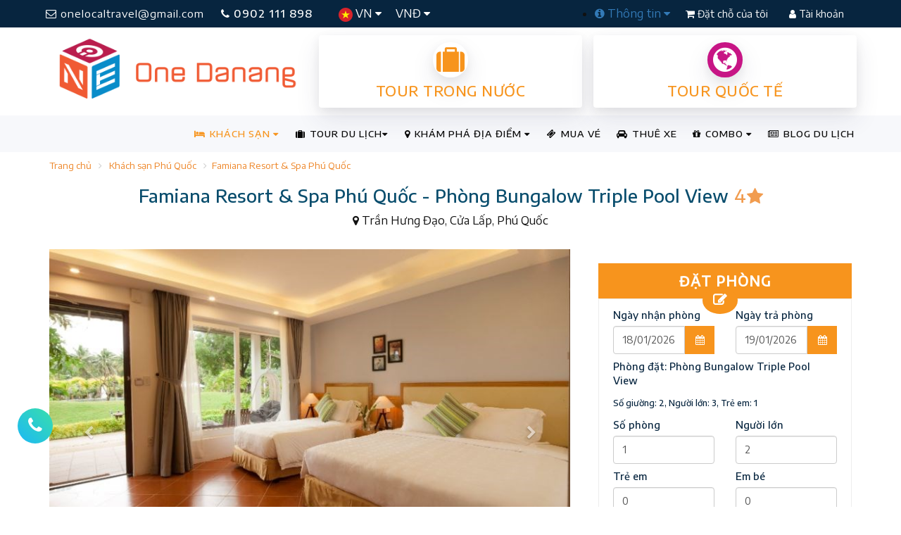

--- FILE ---
content_type: text/html; charset=utf-8
request_url: https://onedanang.vn/famiana-resort-spa-phu-quoc/pool-view-bungalow-triple-hrd4992
body_size: 21134
content:
<!DOCTYPE html><html itemscope itemtype="http://schema.org/WebSite"><head><meta http-equiv="X-UA-Compatible" content="IE=edge"><meta charset="utf-8"><meta name="viewport" content="width=device-width, initial-scale=1.0, minimum-scale=1.0, user-scalable=yes"><meta name="HandheldFriendly" content="true"><meta name="description" content="Famiana Resort &amp; Spa Ph&#250; Quốc - Ph&#242;ng Bungalow Triple Pool View: Trần Hưng Đạo, Cửa Lấp, Ph&#250; Quốc"><meta name="keywords" content="Famiana Resort &amp; Spa Ph&#250; Quốc - Ph&#242;ng Bungalow Triple Pool View" /><meta name="author" content="OneDanang"><title>Famiana Resort &amp; Spa Ph&#250; Quốc - Ph&#242;ng Bungalow Triple Pool View</title><meta name="google-site-verification" content="y3MQWbGJjcry-sp0sqGMZg4NqVt1ep869Hhux81PU4Y" /><meta name='revisit-after' content='1 days' /><meta name="reply-to" content="info@onedanang.vn" /><meta name="robots" content="index,follow,noodp,noydir" /><meta property="fb:app_id" content="798361730310696" /><meta http-equiv="refresh" content="3600" /><meta property="og:locale" content="vi" /><meta property="og:site_name" content="One Danang" /><meta property="article:author" content="https://www.facebook.com/onedanang.vn" /><meta property="article:publisher" content="https://www.facebook.com/onedanang.vn" /><meta property="og:type" content="Hotels" /><meta property="og:title" content="Famiana Resort &amp; Spa Ph&#250; Quốc - Ph&#242;ng Bungalow Triple Pool View" /><meta property="og:description" content="Famiana Resort &amp; Spa Ph&#250; Quốc - Ph&#242;ng Bungalow Triple Pool View: Trần Hưng Đạo, Cửa Lấp, Ph&#250; Quốc" /><meta property="og:image" content="https://onedanang.vn/Content/UserUploads/Images/Hotels/5/1643/Rooms/medium_4O1A7135 SUA (1).jpg" /><meta property="og:url" content="https://onedanang.vn/famiana-resort-spa-phu-quoc/phong-bungalow-triple-pool-view-hrd4992" /><link rel="canonical" href="https://onedanang.vn/famiana-resort-spa-phu-quoc/phong-bungalow-triple-pool-view-hrd4992" /><meta http-equiv="content-language" content="vi" /><meta property="fb:pages" content="472560236235844" /><link rel="alternate" hreflang="vi" href="https://onedanang.vn"><link rel="shortcut icon" href="/Content/public/images/one-icon-big.ico"><link href="https://stackpath.bootstrapcdn.com/font-awesome/4.7.0/css/font-awesome.min.css" rel="stylesheet"><link href="https://fonts.googleapis.com/css?family=Encode+Sans+Semi+Expanded:400,500&display=swap&subset=vietnamese" rel="stylesheet"><link href="/bundles/onestyles?v=XLAetCua6Rv7QKCGOSyke2mPwzo56IaRBed0f_7xEqI1" rel="stylesheet"/><!-- Google Tag Manager --><script>(function (w, d, s, l, i) {w[l] = w[l] || []; w[l].push({'gtm.start':new Date().getTime(), event: 'gtm.js'}); var f = d.getElementsByTagName(s)[0],j = d.createElement(s), dl = l != 'dataLayer' ? '&l=' + l : ''; j.async = true; j.src ='https://www.googletagmanager.com/gtm.js?id=' + i + dl; f.parentNode.insertBefore(j, f);})(window, document, 'script', 'dataLayer', 'GTM-PPW8PGV');</script><!-- End Google Tag Manager --><!-- Facebook Pixel Code --><script type="text/javascript">!function (f, b, e, v, n, t, s) {if (f.fbq) return; n = f.fbq = function () {n.callMethod ?n.callMethod.apply(n, arguments) : n.queue.push(arguments)}; if (!f._fbq) f._fbq = n;n.push = n; n.loaded = !0; n.version = '2.0'; n.queue = []; t = b.createElement(e); t.async = !0;t.src = v; s = b.getElementsByTagName(e)[0]; s.parentNode.insertBefore(t, s)}(window,document, 'script', '//connect.facebook.net/en_US/fbevents.js');fbq('init', '945934072137313');fbq('track', "PageView");</script><noscript><img height="1" width="1" style="display:none" alt="Facebook Pixel Code" src="https://www.facebook.com/tr?id=945934072137313&ev=PageView&noscript=1" /></noscript><!-- End Facebook Pixel Code --><!-- Facebook Pixel Code Local --><script>!function (f, b, e, v, n, t, s) {if (f.fbq) return; n = f.fbq = function () {n.callMethod ?n.callMethod.apply(n, arguments) : n.queue.push(arguments)};if (!f._fbq) f._fbq = n; n.push = n; n.loaded = !0; n.version = '2.0';n.queue = []; t = b.createElement(e); t.async = !0;t.src = v; s = b.getElementsByTagName(e)[0];s.parentNode.insertBefore(t, s)}(window, document, 'script','https://connect.facebook.net/en_US/fbevents.js');fbq('init', '272296363713600');fbq('track', 'PageView');</script><noscript><img height="1" width="1" style="display:none"src="https://www.facebook.com/tr?id=272296363713600&ev=PageView&noscript=1" /></noscript><!-- End Facebook Pixel Code --><!-- Meta Pixel Code --><script>!function (f, b, e, v, n, t, s) {if (f.fbq) return; n = f.fbq = function () {n.callMethod ?n.callMethod.apply(n, arguments) : n.queue.push(arguments)};if (!f._fbq) f._fbq = n; n.push = n; n.loaded = !0; n.version = '2.0';n.queue = []; t = b.createElement(e); t.async = !0;t.src = v; s = b.getElementsByTagName(e)[0];s.parentNode.insertBefore(t, s)}(window, document, 'script','https://connect.facebook.net/en_US/fbevents.js');fbq('init', '1281176002518965');fbq('track', 'PageView');</script><noscript><img height="1" width="1" style="display:none" src="https://www.facebook.com/tr?id=1281176002518965&ev=PageView&noscript=1" /></noscript><!-- End Meta Pixel Code --><script>fbq('track', 'ViewContent', {content_type: 'hotel',checkin_date: '2026-01-18',checkout_date: '2026-01-19',content_ids: 'H1643',city: 'Ph&#250; Quốc',region: 'Ph&#250; Quốc',country: 'Việt Nam',num_adults: 2,num_children: 0});</script><link rel="manifest" href="/manifest.json" /><script src="https://cdn.onesignal.com/sdks/OneSignalSDK.js" async=""></script><script>//var OneSignal = window.OneSignal || [];//OneSignal.push(function () {// OneSignal.init({// appId: "6473da74-ef26-4a1c-818e-60502edd88f4",// autoRegister: true,// notifyButton: {// enable: false,// },// });//});var OneSignal = window.OneSignal || [];OneSignal.push(function () {OneSignal.setDefaultNotificationUrl("https://onedanang.vn/");var oneSignal_options = {};window._oneSignalInitOptions = oneSignal_options;oneSignal_options['appId'] = '6473da74-ef26-4a1c-818e-60502edd88f4';oneSignal_options['autoRegister'] = true;oneSignal_options['welcomeNotification'] = {};oneSignal_options['welcomeNotification']['title'] = "onedanang.vn";oneSignal_options['welcomeNotification']['message'] = "One Đà Nẵng sẽ gửi cho bạn những thông báo khuyến mãi khách sạn và tour mới nhất.";oneSignal_options['welcomeNotification']['url'] = "https://onedanang.vn/";oneSignal_options['safari_web_id'] = "web.onesignal.auto.6473da74-ef26-4a1c-818e-60502edd88f4";oneSignal_options['persistNotification'] = false;oneSignal_options['promptOptions'] = {};OneSignal.init(window._oneSignalInitOptions);});function documentInitOneSignal() {var oneSignal_elements = document.getElementsByClassName("OneSignal-prompt");var oneSignalLinkClickHandler = function (event) { OneSignal.push(['registerForPushNotifications']); event.preventDefault(); }; for (var i = 0; i < oneSignal_elements.length; i++)oneSignal_elements[i].addEventListener('click', oneSignalLinkClickHandler, false);}if (document.readyState === 'complete') {documentInitOneSignal();}else {window.addEventListener("load", function (event) {documentInitOneSignal();});}</script></head><body itemscope itemtype="http://schema.org/WebPage"><!-- Google Tag Manager (noscript) --><noscript><iframe src="https://www.googletagmanager.com/ns.html?id=GTM-PPW8PGV"height="0" width="0" style="display:none;visibility:hidden"></iframe></noscript><!-- End Google Tag Manager (noscript) --><div class="site-wrapper"><section><div class="row header-topbar"><div class="container clear-padding"><div class="navbar-top"><div class="col-md-7 col-sm-5 col-xs-12 clear-padding"><a class="transition-effect btn-email hidden-sm hidden-xs" href="mailto:onelocaltravel@gmail.com" title="mailto onelocaltravel@gmail.com"><i class="fa fa-envelope-o"></i> onelocaltravel@gmail.com</a><a href="tel:0902111898" title="call 0902 111 898" class="transition-effect btn-hotline"><i class="fa fa-phone"></i> 0902 111 898</a><div class="left-lg-bar"><ul class="nav language"><li class="dropdown"><a class="dropdown-toggle" href="#" data-toggle="dropdown"><img src="/Content/Public/images/vn-icon.png" alt="Tiếng Việt " /> VN <i class="fa fa-caret-down"></i></a><ul class="dropdown-menu"><li><a href="/"> <img src="/Content/Public/images/vn-icon.png" alt="Tiếng Việt " /> Tiếng Việt</a></li><li><a href="/" target="_blank"> <img src="/Content/Public/images/en-icon.png" alt="Tiếng Anh " /> English</a></li></ul></li><li class="dropdown hidden-sm hidden-xs"><a class="dropdown-toggle" href="#" data-toggle="dropdown"> VNĐ <i class="fa fa-caret-down"></i></a><ul class="dropdown-menu"><li><a href="/"><span class="currency">VND</span> Việt Nam</a></li><li><a href="/" target="_blank"><span class="currency">USD</span> US Dollar</a></li></ul></li></ul></div></div><div class="col-md-5 col-sm-7 col-xs-12 clear-padding"><div class="btn-top"><ul class="right-dropdown-bar hidden-sm hidden-xs"><li class="dropdown"><a class="dropdown-toggle" href="#" data-toggle="dropdown"><i class="fa fa-info-circle"></i> Thông tin <i class="fa fa-caret-down"></i></a><ul class="dropdown-menu"><li><a href="/huong-dan-thanh-toan-s5" title="Hướng dẫn thanh toán">Hướng dẫn thanh toán</a></li><li><a href="/huong-dan-dat-phong-khach-san-s6" title="Hướng dẫn Đặt phòng khách sạn">Hướng dẫn Đặt phòng khách sạn</a></li><li><a href="/huong-dan-dat-tour-du-lich-s7" title="Hướng dẫn Đặt tour du lịch">Hướng dẫn Đặt tour du lịch</a></li><li><a href="/huong-dan-dang-ky-thanh-vien-s11" title="Hướng dẫn Đăng ký Thành viên">Hướng dẫn Đăng ký Thành viên</a></li><li><a href="/huong-dan-dang-ky-doi-tac-s12" title="Hướng dẫn Đăng ký Đối tác">Hướng dẫn Đăng ký Đối tác</a></li><li> <a href="/thue-xe" title="Thuê xe Du lịch">Thuê xe Du lịch</a></li></ul></li></ul><a href="/booking" class="transition-effect btn-authen btn-signup"><i class="fa fa-shopping-cart"></i> Đặt chỗ của tôi</a><a href="/authentication" class="transition-effect btn-authen btn-login"><i class="fa fa-user"></i> Tài khoản</a></div></div></div></div></div><div class="row"><div class="container clear-padding"><div class="col-md-4 col-sm-4 col-xs-12 hidden-xs"><a class="logo" href="/"><img src="/Content/Public/images/onedanang-logo-2023.png" alt="Du Lịch One Đà Nẵng" class="img-responsive" /></a></div><div class="col-md-8 col-sm-8 col-xs-12 banner-ads"><div class="col-md-6 col-xs-6" style="padding: 0 8px"><a href="/tour-trong-nuoc" class="common-Link box-info orange" title="Tour trong nước"><div class="icon-center"><i class="fa fa-suitcase" aria-hidden="true"></i></div><h2 class="common-Uppercase">Tour trong nước</h2></a></div><div class="col-md-6 col-xs-6" style="padding: 0 8px"><a href="/tour-quoc-te" class="common-Link box-info orange" title="Tour quốc tế"><div class="icon-center"><i class="fa fa-globe love" aria-hidden="true"></i></div><h2 class="common-Uppercase">Tour quốc tế</h2></a></div></div></div></div><div class="clearfix"></div><div class="row transparent-menu"><div class="container clear-padding"><div class="navbar-wrapper"><div class="navbar navbar-default" role="navigation"><div class="nav-container"><div class="navbar-header"><button type="button" class="navbar-toggle" data-toggle="collapse" data-target=".navbar-collapse"><span class="sr-only"></span><span class="icon-bar"></span><span class="icon-bar"></span><span class="icon-bar"></span></button><a class="logo-small hidden-md hidden-lg hidden-sm" href="/" title="Du Lịch One Đà Nẵng"><img src="/Content/Public/images/onedanang-logo-mobi-2023.png" alt="Du Lịch One Đà Nẵng" class="img-responsive" /></a></div><div class="navbar-collapse collapse"><ul class="nav navbar-nav navbar-right"><li class="dropdown mega active"><a class="dropdown-toggle" href="#" data-toggle="dropdown"><i class="fa fa-bed"></i> KHÁCH SẠN <i class="fa fa-caret-down"></i></a><ul class="dropdown-menu mega-menu two-cols-big"><li class="col-md-6 col-sm-6 links"><h5>TỈNH, THÀNH PHỐ</h5><ul><li><a href="/khach-san-da-nang-hci1" title="Kh&#225;ch sạn Đ&#224; Nẵng">KH&#193;CH SẠN Đ&#192; NẴNG</a></li><li><a href="/khach-san-hoi-an-hci2" title="Kh&#225;ch sạn Hội An">KH&#193;CH SẠN HỘI AN</a></li><li><a href="/khach-san-nha-trang-hci3" title="Kh&#225;ch sạn Nha Trang">KH&#193;CH SẠN NHA TRANG</a></li><li class="active"><a href="/khach-san-phu-quoc-hci4" title="Kh&#225;ch sạn Ph&#250; Quốc">KH&#193;CH SẠN PH&#218; QUỐC</a></li><li><a href="/khach-san-phan-thiet-hci5" title="Kh&#225;ch sạn Phan Thiết">KH&#193;CH SẠN PHAN THIẾT</a></li><li><a href="/khach-san-da-lat-hci6" title="Kh&#225;ch sạn Đ&#224; Lạt">KH&#193;CH SẠN Đ&#192; LẠT</a></li><li><a href="/khach-san-sapa-hci7" title="Kh&#225;ch sạn Sapa">KH&#193;CH SẠN SAPA</a></li><li><a href="/khach-san-ha-long-hci8" title="Kh&#225;ch sạn Hạ Long">KH&#193;CH SẠN HẠ LONG</a></li><li><a href="/khach-san-phu-yen-hci9" title="Kh&#225;ch sạn Ph&#250; Y&#234;n">KH&#193;CH SẠN PH&#218; Y&#202;N</a></li><li><a href="/khach-san-quy-nhon-hci10" title="Kh&#225;ch sạn Quy Nhơn">KH&#193;CH SẠN QUY NHƠN</a></li><li><a href="/khach-san-ninh-binh-hci11" title="Kh&#225;ch sạn Ninh B&#236;nh">KH&#193;CH SẠN NINH B&#204;NH</a></li><li><a href="/khach-san-hue-hci12" title="Kh&#225;ch sạn Huế">KH&#193;CH SẠN HUẾ</a></li><li><a href="/khach-san-vung-tau-hci13" title="Kh&#225;ch sạn Vũng T&#224;u">KH&#193;CH SẠN VŨNG T&#192;U</a></li><li><a href="/khach-san-con-dao-hci14" title="Kh&#225;ch sạn C&#244;n Đảo">KH&#193;CH SẠN C&#212;N ĐẢO</a></li><li><a href="/khach-san-ha-noi-hci15" title="Kh&#225;ch sạn H&#224; Nội">KH&#193;CH SẠN H&#192; NỘI</a></li><li><a href="/khach-san-gan-ha-noi-hci20" title="Kh&#225;ch sạn Gần H&#224; Nội">KH&#193;CH SẠN GẦN H&#192; NỘI</a></li><li><a href="/khach-san-sam-son-hci19" title="Kh&#225;ch sạn Sầm Sơn">KH&#193;CH SẠN SẦM SƠN</a></li><li><a href="/khach-san-ho-chi-minh-hci16" title="Kh&#225;ch sạn Hồ Ch&#237; Minh">KH&#193;CH SẠN HỒ CH&#205; MINH</a></li><li><a href="/khach-san-hai-phong-hci18" title="Kh&#225;ch sạn Hải Ph&#242;ng">KH&#193;CH SẠN HẢI PH&#210;NG</a></li><li><a href="/khach-san-quang-binh-hci17" title="Kh&#225;ch sạn Quảng B&#236;nh">KH&#193;CH SẠN QUẢNG B&#204;NH</a></li></ul></li><li class="col-md-6 col-sm-6 links"><h5>CHẤT LƯỢNG KHÁCH SẠN</h5><ul><li><a href="/khach-san-2-sao-tai-viet-nam-hcr2" title="Kh&#225;ch sạn 2 sao tại Việt Nam">KH&#193;CH SẠN 2 SAO</a></li><li><a href="/khach-san-3-sao-tai-viet-nam-hcr3" title="Kh&#225;ch sạn 3 sao tại Việt Nam">KH&#193;CH SẠN 3 SAO</a></li><li><a href="/khach-san-4-sao-tai-viet-nam-hcr4" title="Kh&#225;ch sạn 4 sao tại Việt Nam">KH&#193;CH SẠN 4 SAO</a></li><li><a href="/khach-san-5-sao-tai-viet-nam-hcr5" title="Kh&#225;ch sạn 5 sao tại Việt Nam">KH&#193;CH SẠN 5 SAO</a></li></ul></li></ul><div class="clearfix"></div></li><li class="dropdown mega"><a class="dropdown-toggle" href="/tour-du-lich" data-toggle="dropdown"><i class="fa fa-suitcase"></i> TOUR DU LỊCH<i class="fa fa-caret-down"></i></a><ul class="dropdown-menu mega-menu three-cols"><li class="col-md-4 col-sm-6 links"><h5>Tour TRONG NƯỚC</h5><ul><li><a href="/tour-du-lich-da-nang-tgt17" title="Tour Du Lịch Đ&#224; Nẵng">TOUR DU LỊCH Đ&#192; NẴNG</a></li><li><a href="/tour-nha-trang-tgt20" title="Tour Nha Trang">TOUR NHA TRANG</a></li><li><a href="/tour-phu-quoc-tgt21" title="Tour Ph&#250; Quốc">TOUR PH&#218; QUỐC</a></li><li><a href="/tour-da-lat-tgt19" title="Tour Đ&#224; Lạt">TOUR Đ&#192; LẠT</a></li><li><a href="/tour-du-lich-sapa-tgt32" title="Tour Du Lịch Sapa">TOUR DU LỊCH SAPA</a></li><li><a href="/tour-du-lich-ninh-binh-tgt33" title="Tour Du Lịch Ninh B&#236;nh">TOUR DU LỊCH NINH B&#204;NH</a></li><li><a href="/tour-du-lich-ha-long-tgt34" title="Tour Du Lịch Hạ Long">TOUR DU LỊCH HẠ LONG</a></li><li><a href="/tour-mai-chau-moc-chau-tgt49" title="Tour Mai Ch&#226;u - Mộc Ch&#226;u.">TOUR MAI CH&#194;U - MỘC CH&#194;U.</a></li><li><a href="/tour-ha-noi-tgt27" title="Tour H&#224; Nội">TOUR H&#192; NỘI</a></li><li><a href="/tour-ly-son-tgt44" title="Tour L&#253; Sơn">TOUR L&#221; SƠN</a></li><li><a href="/tour-dong-tay-bac-tgt28" title="Tour Đ&#244;ng T&#226;y Bắc">TOUR Đ&#212;NG T&#194;Y BẮC</a></li><li><a href="/tour-quy-nhon-phu-yen-tgt22" title="Tour Quy Nhơn - Ph&#250; Y&#234;n">TOUR QUY NHƠN - PH&#218; Y&#202;N</a></li><li><a href="/tour-quang-binh-tgt26" title="Tour Quảng B&#236;nh">TOUR QUẢNG B&#204;NH</a></li><li><a href="/tour-tay-nguyen-tgt37" title="Tour T&#226;y Nguy&#234;n">TOUR T&#194;Y NGUY&#202;N</a></li><li><a href="/tour-con-dao-tgt30" title="Tour C&#244;n Đảo">TOUR C&#212;N ĐẢO</a></li><li><a href="/tour-mien-tay-tgt42" title="Tour Miền T&#226;y">TOUR MIỀN T&#194;Y</a></li></ul></li><li class="col-md-4 col-sm-6 links"><h5>Tour QUỐC TẾ</h5><ul><li><a href="/tour-thai-lan-tgt8" title="Tour Th&#225;i Lan">TOUR TH&#193;I LAN</a></li><li><a href="/tour-singapore-malaysia-tgt35" title="Tour Singapore - Malaysia">TOUR SINGAPORE - MALAYSIA</a></li><li><a href="/tour-indonesia-tgt43" title="Tour Indonesia">TOUR INDONESIA</a></li><li><a href="/tour-trung-quoc-tgt15" title="Tour Trung Quốc">TOUR TRUNG QUỐC</a></li><li><a href="/tour-han-quoc-tgt9" title="Tour H&#224;n Quốc">TOUR H&#192;N QUỐC</a></li><li><a href="/tour-nhat-ban-tgt11" title="Tour Nhật Bản">TOUR NHẬT BẢN</a></li><li><a href="/tour-dai-loan-tgt36" title="Tour Đ&#224;i Loan">TOUR Đ&#192;I LOAN</a></li><li><a href="/tour-chau-au-tgt10" title="Tour Ch&#226;u &#194;u">TOUR CH&#194;U &#194;U</a></li></ul></li><li class="col-md-4 col-sm-6 links"><h5>Kiểu Tour</h5><ul><li><a href="/du-lich-kham-pha-ttt23" title="Du lịch kh&#225;m ph&#225;">DU LỊCH KH&#193;M PH&#193;</a></li><li><a href="/du-lich-he-ttt7" title="Du lịch h&#232;">DU LỊCH H&#200;</a></li><li><a href="/du-lich-le-tet-ttt11" title="Du lịch Lễ, Tết">DU LỊCH LỄ, TẾT</a></li><li><a href="/du-lich-bien-ttt2" title="Du Lịch Biển">DU LỊCH BIỂN</a></li><li><a href="/du-lich-gia-re-ttt6" title="Du lịch gi&#225; rẻ">DU LỊCH GI&#193; RẺ</a></li><li><a href="/du-lich-phuot-ttt5" title="Du Lịch Phượt">DU LỊCH PHƯỢT</a></li><li><a href="/du-lich-sinh-thai-ttt8" title="Du lịch sinh th&#225;i">DU LỊCH SINH TH&#193;I</a></li><li><a href="/du-lich-team-building-ttt12" title="Du Lịch Team Building">DU LỊCH TEAM BUILDING</a></li><li><a href="/du-lich-mice-ttt21" title="Du Lịch Mice">DU LỊCH MICE</a></li><li><a href="/du-lich-tuan-trang-mat-ttt1" title="Du lịch tuần trăng mật">DU LỊCH TUẦN TRĂNG MẬT</a></li></ul></li></ul><div class="clearfix"></div></li><li class="dropdown mega"><a class="dropdown-toggle" href="#" data-toggle="dropdown"><i class="fa fa-map-marker"></i> KHÁM PHÁ ĐỊA ĐIỂM <i class="fa fa-caret-down"></i></a><ul class="dropdown-menu mega-menu three-cols"><li class="col-md-3 col-sm-6 links"><h5>THEO THÀNH PHỐ</h5><ul><li><a href="/kham-pha-da-nang-lci1" title="Kh&#225;m ph&#225; Đ&#224; Nẵng">Đ&#192; NẴNG</a></li><li><a href="/kham-pha-hoi-an-lci2" title="Kh&#225;m ph&#225; Hội An">HỘI AN</a></li><li><a href="/kham-pha-nha-trang-lci3" title="Kh&#225;m ph&#225; Nha Trang">NHA TRANG</a></li><li><a href="/kham-pha-phu-quoc-lci4" title="Kh&#225;m ph&#225; Ph&#250; Quốc">PH&#218; QUỐC</a></li><li><a href="/kham-pha-phan-thiet-lci5" title="Kh&#225;m ph&#225; Phan Thiết">PHAN THIẾT</a></li><li><a href="/kham-pha-da-lat-lci6" title="Kh&#225;m ph&#225; Đ&#224; Lạt">Đ&#192; LẠT</a></li><li><a href="/kham-pha-sapa-lci7" title="Kh&#225;m ph&#225; Sapa">SAPA</a></li><li><a href="/kham-pha-ha-long-lci8" title="Kh&#225;m ph&#225; Hạ Long">HẠ LONG</a></li><li><a href="/kham-pha-phu-yen-lci9" title="Kh&#225;m ph&#225; Ph&#250; Y&#234;n">PH&#218; Y&#202;N</a></li><li><a href="/kham-pha-quy-nhon-lci10" title="Kh&#225;m ph&#225; Quy Nhơn">QUY NHƠN</a></li><li><a href="/kham-pha-ninh-binh-lci11" title="Kh&#225;m ph&#225; Ninh B&#236;nh">NINH B&#204;NH</a></li><li><a href="/kham-pha-hue-lci12" title="Kh&#225;m ph&#225; Huế">HUẾ</a></li><li><a href="/kham-pha-vung-tau-lci13" title="Kh&#225;m ph&#225; Vũng T&#224;u">VŨNG T&#192;U</a></li><li><a href="/kham-pha-con-dao-lci14" title="Kh&#225;m ph&#225; C&#244;n Đảo">C&#212;N ĐẢO</a></li><li><a href="/kham-pha-ha-noi-lci15" title="Kh&#225;m ph&#225; H&#224; Nội">H&#192; NỘI</a></li><li><a href="/kham-pha-gan-ha-noi-lci20" title="Kh&#225;m ph&#225; Gần H&#224; Nội">GẦN H&#192; NỘI</a></li><li><a href="/kham-pha-sam-son-lci19" title="Kh&#225;m ph&#225; Sầm Sơn">SẦM SƠN</a></li><li><a href="/kham-pha-ho-chi-minh-lci16" title="Kh&#225;m ph&#225; Hồ Ch&#237; Minh">HỒ CH&#205; MINH</a></li><li><a href="/kham-pha-hai-phong-lci18" title="Kh&#225;m ph&#225; Hải Ph&#242;ng">HẢI PH&#210;NG</a></li><li><a href="/kham-pha-quang-binh-lci17" title="Kh&#225;m ph&#225; Quảng B&#236;nh">QUẢNG B&#204;NH</a></li></ul></li><li class="col-md-5 col-sm-6 links"><h5>LOẠI ĐỊA ĐIỂM</h5><ul><li><a href="/nha-hang-quan-nhau-lcl1" title="Nh&#224; h&#224;ng - Qu&#225;n nhậu">NH&#192; H&#192;NG - QU&#193;N NHẬU</a></li><li><a href="/quan-cafe-kem-tra-tra-sua-lcl2" title="Qu&#225;n Cafe - Kem - Tr&#224; - Tr&#224; sữa">QU&#193;N CAFE - KEM - TR&#192; - TR&#192; SỮA</a></li><li><a href="/quan-bar-pub-beer-club-lcl3" title="Qu&#225;n Bar - Pub - Beer Club">QU&#193;N BAR - PUB - BEER CLUB</a></li><li><a href="/quan-an-com-vp-lcl4" title="Qu&#225;n ăn - Cơm VP">QU&#193;N ĂN - CƠM VP</a></li><li><a href="/pizza-tiem-banh-ngot-lcl6" title="Pizza - Tiệm b&#225;nh ngọt">PIZZA - TIỆM B&#193;NH NGỌT</a></li><li><a href="/xem-phim-giai-tri-karaoke-lcl7" title="Xem phim - Giải tr&#237; - Karaoke">XEM PHIM - GIẢI TR&#205; - KARAOKE</a></li><li><a href="/quan-an-vat-via-he-lcl8" title="Qu&#225;n Ăn vặt - Vỉa h&#232;">QU&#193;N ĂN VẶT - VỈA H&#200;</a></li><li><a href="/quan-sang-trong-bbq-buffet-lcl9" title="Qu&#225;n sang trọng - BBQ - Buffet">QU&#193;N SANG TRỌNG - BBQ - BUFFET</a></li><li><a href="/shopping-souvenir-gift-lcl10" title="Shopping - Souvenir Gift">SHOPPING - SOUVENIR GIFT</a></li><li><a href="/spa-massage-lcl11" title="Spa - Massage">SPA - MASSAGE</a></li><li><a href="/dia-diem-du-lich-lcl12" title="Địa điểm Du lịch">ĐỊA ĐIỂM DU LỊCH</a></li></ul></li><li class="col-md-4 col-sm-6 links"><h5>MỤC ĐÍCH</h5><ul><li><a href="/chup-hinh-quay-phim-lpl1" title="Chụp h&#236;nh - Quay phim">CHỤP H&#204;NH - QUAY PHIM</a></li><li><a href="/du-lich-da-ngoai-lpl2" title="Du lịch - D&#227; ngoại">DU LỊCH - D&#195; NGOẠI</a></li><li><a href="/giao-tan-noi-mang-ve-lpl4" title="Giao tận nơi - Mang về">GIAO TẬN NƠI - MANG VỀ</a></li><li><a href="/xem-phim-thu-gian-lpl8" title="Xem phim - Thư gi&#227;n">XEM PHIM - THƯ GI&#195;N</a></li><li><a href="/hoi-thao-hop-nhom-lpl11" title="Hội thảo - Họp nh&#243;m">HỘI THẢO - HỌP NH&#211;M</a></li><li><a href="/an-vat-quan-coc-lpl13" title="Ăn vặt - Qu&#225;n c&#243;c">ĂN VẶT - QU&#193;N C&#211;C</a></li><li><a href="/doc-sach-hoc-bai-lpl15" title="Đọc s&#225;ch - Học b&#224;i">ĐỌC S&#193;CH - HỌC B&#192;I</a></li><li><a href="/tiep-khach-lpl17" title="Tiếp kh&#225;ch">TIẾP KH&#193;CH</a></li><li><a href="/hen-ho-mua-sam-lpl18" title="Hẹn h&#242; - Mua sắm">HẸN H&#210; - MUA SẮM</a></li><li><a href="/an-gia-dinh-dai-tiec-lpl20" title="Ăn gia đ&#236;nh - Đ&#227;i tiệc">ĂN GIA Đ&#204;NH - Đ&#195;I TIỆC</a></li><li><a href="/hat-ho-nghe-nhac-lpl22" title="H&#225;t h&#242; - Nghe nhạc">H&#193;T H&#210; - NGHE NHẠC</a></li><li><a href="/nghe-nhac-lpl23" title="Nghe nhạc">NGHE NHẠC</a></li><li><a href="/tiec-tung-lpl24" title="Tiệc t&#249;ng">TIỆC T&#217;NG</a></li></ul></li></ul><div class="clearfix"></div></li><li><a href="/ticket" title="Mua vé tham quan, show diễn"><i class="fa fa-ticket" aria-hidden="true"></i> MUA VÉ</a></li><li><a href="/thue-xe" title="Thuê xe đón tiễn sân bay, thuê xe du lịch"><i class="fa fa-car" aria-hidden="true"></i> THUÊ XE</a></li><li class="dropdown"><a class="dropdown-toggle" href="#" data-toggle="dropdown"> <i class="fa fa-gift"></i> COMBO <i class="fa fa-caret-down"></i></a><ul class="dropdown-menu"><li><a href="/combo-du-lich-quy-nhon-phu-yen-vc92">COMBO DU LỊCH QUY NHƠN - PH&#218; Y&#202;N</a></li><li><a href="/combo-du-lich-nha-trang-phan-thiet-vc2221">COMBO DU LỊCH NHA TRANG - PHAN THIẾT</a></li></ul></li><li><a href="/tin-tuc"><i class="fa fa-newspaper-o"></i> BLOG DU LỊCH</a></li></ul></div></div></div></div></div></div></section><div class="row"><div class="container"><ul class="breadcrumb"><li><a href="/">Trang chủ</a></li><li><a href="/khach-san-phu-quoc-hci4" title="Kh&#225;ch sạn Ph&#250; Quốc">Kh&#225;ch sạn Ph&#250; Quốc</a></li><li><a href="/famiana-resort-spa-phu-quoc-hhd1643" title="Famiana Resort &amp; Spa Ph&#250; Quốc">Famiana Resort &amp; Spa Ph&#250; Quốc</a></li></ul></div></div><div class="row"><div class="container clear-padding text-center"><h1 class="title-default">Famiana Resort &amp; Spa Ph&#250; Quốc - Ph&#242;ng Bungalow Triple Pool View <span><strong class="number-star">4</strong><i class="fa fa-star colored"></i></span></h1><p><i class="fa fa-map-marker"></i> Trần Hưng Đạo, Cửa Lấp, Ph&#250; Quốc</p></div></div><div class="row hotel-detail"><div class="container"><div class="main-content col-md-8"><div id="room-gallery" class="carousel slide" data-ride="carousel"><ol class="carousel-indicators"><li data-target="#room-gallery" data-slide-to="0" class="active"></li><li data-target="#room-gallery" data-slide-to="1" class=""></li></ol><div class="carousel-inner" role="listbox"><div class="item active"><img src="/Content/UserUploads/Images/Hotels/5/1643/Rooms/4992/medium_4O1A7135 SUA (1).jpg" alt="Ph&#242;ng Bungalow Triple Pool View"></div><div class="item "><img src="/Content/UserUploads/Images/Hotels/5/1643/Rooms/4992/medium_4O1A7164 SUA (1).jpg" alt="Ph&#242;ng Bungalow Triple Pool View"></div></div><a class="left carousel-control" href="#room-gallery" role="button" data-slide="prev"><span class="fa fa-chevron-left" aria-hidden="true"></span><span class="sr-only">Previous</span></a><a class="right carousel-control" href="#room-gallery" role="button" data-slide="next"><span class="fa fa-chevron-right" aria-hidden="true"></span><span class="sr-only">Next</span></a></div><div class="room-complete-detail"><ul class="nav nav-tabs"><li class="active"><a data-toggle="tab" href="#overview"><i class="fa fa-bolt"></i> <span>Chi tiết</span></a></li><li><a data-toggle="tab" href="#ammenties"><i class="fa fa-bed"></i> <span>Tiện nghi phòng</span></a></li><li><a data-toggle="tab" href="#room-info"><i class="fa fa-info-circle"></i> <span>Phòng cùng khách sạn</span></a></li></ul><div class="tab-content"><div id="overview" class="tab-pane fade in active">Diện tích:&nbsp; 45m2<br>Loại giường: 1 giường đôi và 1 giường đơn<br>Hướng nhìn ra sân vườn<br><hr /><p><strong>Gi&aacute; Ph&ograve;ng Bao Gồm:</strong></p><ul><li>Đưa đ&oacute;n s&acirc;n bay cho booking 1- 5 ph&ograve;ng&nbsp;</li><li>Nước uống ch&agrave;o đ&oacute;n&nbsp;</li><li>Bữa s&aacute;ng hằng ng&agrave;y tại nh&agrave; h&agrave;ng Del Sol&nbsp;</li><li>Miễn ph&iacute; 2 chai nước suối hằng ng&agrave;y&nbsp;</li><li>Miễn ph&iacute; tr&agrave; caphe tự phục vụ trong ph&ograve;ng</li><li>Tặng b&aacute;nh sinh nhật/ trang tr&iacute; ph&ograve;ng trăng mật&nbsp;</li><li>Miễn ph&iacute; cho trẻ em dưới 6 tuổi</li><li>Gi&aacute; ph&ograve;ng đ&atilde; bao gồm thuế &amp; ph&iacute; phục vụ</li></ul><p><strong>Ch&iacute;nh s&aacute;ch trẻ em:</strong></p><ul><li>Trẻ em 12 tuổi trở l&ecirc;n được xem như người lớn</li><li>Trẻ em 6 đến dưới 12 tuổi c&oacute;&nbsp;phụ thu.</li><li>Miễn ph&iacute; cho trẻ em dưới 6 tuổi</li></ul><p><strong>Ch&iacute;nh s&aacute;ch gi&aacute;:</strong></p><ul><li>Gi&aacute; tr&ecirc;n kh&ocirc;ng &aacute;p dụng cho c&aacute;c ng&agrave;y lễ / tết:</li><li>24-25/12/22; 30/12/22 &ndash; 03/01/23; 23/01/23 &ndash; 26/01/23</li></ul><p><strong>Ch&iacute;nh s&aacute;ch nhận, trả ph&ograve;ng:</strong></p><ul><li>Nhận ph&ograve;ng từ 14h v&agrave; trả ph&ograve;ng trước 12h h&ocirc;m sau</li></ul></div><div id="ammenties" class="tab-pane fade"><div class="ammenties-5"><h4 class="tab-heading">Tiện nghi của Phòng</h4><div class="col-md-6 col-xs-6"><p><i class="fa fa-check-square-o"></i> Ban c&#244;ng / S&#226;n</p></div><div class="col-md-6 col-xs-6"><p><i class="fa fa-check-square-o"></i> B&#224;n viết</p></div><div class="col-md-6 col-xs-6"><p><i class="fa fa-check-square-o"></i> Bồn tắm</p></div><div class="col-md-6 col-xs-6"><p><i class="fa fa-check-square-o"></i> C&#243; Tivi</p></div><div class="col-md-6 col-xs-6"><p><i class="fa fa-check-square-o"></i> Cửa sổ mở</p></div><div class="col-md-6 col-xs-6"><p><i class="fa fa-check-square-o"></i> M&#225;y lạnh</p></div><div class="col-md-6 col-xs-6"><p><i class="fa fa-check-square-o"></i> M&#225;y sấy t&#243;c</p></div><div class="col-md-6 col-xs-6"><p><i class="fa fa-check-square-o"></i> Tầm nh&#236;n ra khung cảnh</p></div><div class="col-md-6 col-xs-6"><p><i class="fa fa-check-square-o"></i> Truyền h&#236;nh vệ tinh / c&#225;p</p></div><div class="col-md-6 col-xs-6"><p><i class="fa fa-check-square-o"></i> V&#242;i hoa sen v&#224; wc t&#225;ch biệt</p></div><div class="col-md-6 col-xs-6"><p><i class="fa fa-check-square-o"></i> V&#242;i tắm</p></div><div class="col-md-6 col-xs-6"><p><i class="fa fa-check-square-o"></i> Wireless / WiFi</p></div></div></div><div id="room-info" class="tab-pane fade"><h2>Xem giá phòng khác cùng khách sạn theo ngày</h2><form action="/famiana-resort-spa-phu-quoc/phong-bungalow-triple-pool-view-hrd4992" class="form-inline search" data-ajax="true" data-ajax-method="get" data-ajax-mode="replace" data-ajax-update="#room-list" id="frm-price-search" method="post"> <div class="room-info-wrapper booking-box-body"><div class="col-md-4 col-sm-4 col-xs-12"><label>Ngày nhận phòng</label><div class="input-group margin-bottom-sm"><input type="text" id="check_in_search" name="check_in_search" class="form-control" placeholder="DD/MM/YYYY" required="required"><span class="input-group-addon"><i class="fa fa-calendar fa-fw"></i></span></div></div><div class="col-md-4 col-sm-4 col-xs-12"><label>Ngày trả phòng</label><div class="input-group margin-bottom-sm"><input type="text" id="check_out_search" name="check_out_search" class="form-control" placeholder="DD/MM/YYYY" required="required"><span class="input-group-addon"><i class="fa fa-calendar fa-fw"></i></span></div></div><div class="col-md-4 col-sm-4 col-xs-12"><label>&nbsp;</label><div style="display: block"><button class="btn btn-search-price btn-success" type="submit">Xem giá phòng</button></div></div></div></form> <div id="room-list"><div class="room-info-wrapper" id="roomhotel_4985"><div class="col-md-4 col-sm-6 clear-padding"><a href="/famiana-resort-spa-phu-quoc/phong-deluxe-garden-view-hrd4985" title="Ph&#242;ng Deluxe Garden View"><img src="/Content/UserUploads/Images/Hotels/5/1643/Rooms/medium_4O1A6642 (1).jpg" alt="Ph&#242;ng Deluxe Garden View"></a><a href="/famiana-resort-spa-phu-quoc/phong-deluxe-garden-view-hrd4985" data-mfp-src="#room_popup_4985" class="button-outline popup-with-move-anim hidden-xs" title="Ph&#242;ng Deluxe Garden View"><i class="fa fa-search"></i> Xem thông tin phòng </a><p><div class="small hidden-xs" style="background-color:#f7f7f7; padding:5px">Diện tích: 50m2<br>Loại giường: 1 giường đôi&nbsp;<br>Hướng nhìn ra vườn, có ban công riêng<br></div></p></div><div class="col-md-5 col-sm-6 room-desc"><h4><a href="/famiana-resort-spa-phu-quoc/phong-deluxe-garden-view-hrd4985" title="Ph&#242;ng Deluxe Garden View">Ph&#242;ng Deluxe Garden View</a></h4><h5>Giường ngủ: 1, Người lớn: 2, Trẻ em: 1</h5><p><div class="small hidden-xs"><strong>Tiện nghi:</strong>Ban công / Sân - Bàn viết - Bồn tắm - Có Tivi - Cửa sổ mở - Hệ thống chống ồn - Máy lạnh - Máy sấy tóc - Tầm nhìn ra khung cảnh - Truyền hình vệ tinh / cáp - Tủ lạnh mini - Vòi hoa sen và wc tách biệt - Vòi tắm - Wireless / WiFi </div><div class="small visible-xs">Diện tích: 50m2<br>Loại giường: 1 giường đôi&nbsp;<br>Hướng nhìn ra vườn, có ban công riêng<br></div></p><a class="button-outline popup-with-move-anim visible-xs" href="/famiana-resort-spa-phu-quoc/phong-deluxe-garden-view-hrd4985" data-mfp-src="#room_popup_4985" title="Ph&#242;ng Deluxe Garden View"><i class="fa fa-info-circle"></i> XEM PHÒNG </a><h5 style="color: #ee403a" class="hidden-xs">Giá không áp dụng dịp lễ, tết, pháo hoa</h5><div class="alert-success hidden-xs"><p style="padding: 5px;"><i class="fa fa-check"></i> Chát tư vấn nếu bạn cần GIÁ TỐT HƠN<br /><i class="fa fa-check"></i> ƯU ĐÃI đặt tour giá tốt nhất<br /><i class="fa fa-check"></i><a href="https://onedanang.vn/ve-phao-hoa-quoc-te-da-nang-diff-2025-tkd4503" target="_blank" title="Giá Vé Pháo Hoa Đà Nẵng 2025">Giá Vé Pháo Hoa Đà Nẵng 2025</a> giá tốt nhất<br /><i class="fa fa-check"></i><a href="https://onelocal.vn/vi/ve-may-bay" target="_blank" title="Đặt Vé máy bay giá rẻ nhất">Đặt Vé máy bay</a> giá rẻ nhất</p></div><div class="text-center hidden-xs"><p><strong>Tải app OneLocal</strong><div class="row"><div class="col-md-6 col-sm-6 col-xs-6"><a href="https://apps.apple.com/vn/app/onedanang/id1524947698?l=vi" target="_blank"><img src="/Content/Public/images/app/apple-store-mini.png" class="img-responsive" alt="AppStore OneDanang" /></a></div><div class="col-md-6 col-sm-6 col-xs-6"><a href="https://play.google.com/store/apps/details?id=vn.onedanang" target="_blank"><img src="/Content/Public/images/app/google-play-mini.png" class="img-responsive" alt="GooglePlay OneDanang" /></a></div></div></p></div><div class="clearfix"></div></div><div class="clearfix visible-sm-block"></div><div class="col-md-3 text-left booking-box"><div class="price"><h3>1 <small>đ</small></h3><div class="clearfix"></div><hr class="hidden-xs" /><h4 class="visible-xs">Click <a href="#room-info" class="scrollTo">CHỌN NGÀY</a> xem giá phòng trước khi đặt </h4><div class="alert-success visible-xs"><p style="padding: 5px;"><i class="fa fa-check"></i> Chát tư vấn nếu bạn cần GIÁ TỐT HƠN<br /><i class="fa fa-check"></i><a href="https://onedanang.vn/ve-phao-hoa-quoc-te-da-nang-diff-2025-tkd4503" target="_blank" title="Giá Vé Pháo Hoa Đà Nẵng 2025">Giá Vé Pháo Hoa Đà Nẵng 2025</a> giá tốt nhất </p></div></div><div class="book"><label>Ngày nhận</label><div class="input-group margin-bottom-sm"><input type="text" id="check_in_4985" name="check_in_4985" class="form-control check_in" placeholder="DD/MM/YYYY" required="required"><span class="input-group-addon hidden-xs"><i class="fa fa-calendar fa-fw"></i></span></div><label>Ngày trả</label><div class="input-group margin-bottom-sm"><input type="text" id="check_out_4985" name="check_out_4985" class="form-control check_out" placeholder="DD/MM/YYYY" required="required"><span class="input-group-addon hidden-xs"><i class="fa fa-calendar fa-fw"></i></span></div><label>Số phòng</label><select class="form-control select2-drop" id="roomno_4985" name="roomno_4985"><option value="1">1 phòng</option><option value="2">2 phòng</option><option value="3">3 phòng</option><option value="4">4 phòng</option><option value="5">5 phòng</option><option value="6">6 phòng</option><option value="7">7 phòng</option><option value="8">8 phòng</option><option value="9">9 phòng</option><option value="10">10 phòng</option></select><a href="#" id="btnRoom_4985" onclick="return addroomcart(1643,4985)"><i class="fa fa-shopping-cart"></i> ĐẶT NGAY</a></div></div><div class="text-center visible-xs" style="margin:0"><p><strong>Tải app OneLocal</strong> <div class="row"><div class="col-md-6 col-sm-6 col-xs-6"><a href="https://apps.apple.com/vn/app/onedanang/id1524947698?l=vi" target="_blank"><img src="/Content/Public/images/app/apple-store-mini.png" class="img-responsive" alt="AppStore OneDanang" /></a></div><div class="col-md-6 col-sm-6 col-xs-6"><a href="https://play.google.com/store/apps/details?id=vn.onedanang" target="_blank"><img src="/Content/Public/images/app/google-play-mini.png" class="img-responsive" alt="GooglePlay OneDanang" /></a></div></div></p></div></div><hr /><div class="room-info-wrapper" id="roomhotel_4986"><div class="col-md-4 col-sm-6 clear-padding"><a href="/famiana-resort-spa-phu-quoc/phong-premier-deluxe-garden-view-hrd4986" title="Ph&#242;ng Premier Deluxe Garden View"><img src="/Content/UserUploads/Images/Hotels/5/1643/Rooms/medium_4O1A6694 (1).jpg" alt="Ph&#242;ng Premier Deluxe Garden View"></a><a href="/famiana-resort-spa-phu-quoc/phong-premier-deluxe-garden-view-hrd4986" data-mfp-src="#room_popup_4986" class="button-outline popup-with-move-anim hidden-xs" title="Ph&#242;ng Premier Deluxe Garden View"><i class="fa fa-search"></i> Xem thông tin phòng </a><p><div class="small hidden-xs" style="background-color:#f7f7f7; padding:5px">Diện tích: 50m2<br>Loại giường: 1 giường đôi&nbsp;<br>Hướng nhìn ra vườn, có ban công riêng<br></div></p></div><div class="col-md-5 col-sm-6 room-desc"><h4><a href="/famiana-resort-spa-phu-quoc/phong-premier-deluxe-garden-view-hrd4986" title="Ph&#242;ng Premier Deluxe Garden View">Ph&#242;ng Premier Deluxe Garden View</a></h4><h5>Giường ngủ: 1, Người lớn: 2, Trẻ em: 1</h5><p><div class="small hidden-xs"><strong>Tiện nghi:</strong>Ban công / Sân - Bàn viết - Bồn tắm - Có Tivi - Cửa sổ mở - Hệ thống chống ồn - Máy lạnh - Máy sấy tóc - Tầm nhìn ra khung cảnh - Truyền hình vệ tinh / cáp - Tủ lạnh mini - Vòi hoa sen và wc tách biệt - Vòi tắm - Wireless / WiFi </div><div class="small visible-xs">Diện tích: 50m2<br>Loại giường: 1 giường đôi&nbsp;<br>Hướng nhìn ra vườn, có ban công riêng<br></div></p><a class="button-outline popup-with-move-anim visible-xs" href="/famiana-resort-spa-phu-quoc/phong-premier-deluxe-garden-view-hrd4986" data-mfp-src="#room_popup_4986" title="Ph&#242;ng Premier Deluxe Garden View"><i class="fa fa-info-circle"></i> XEM PHÒNG </a><h5 style="color: #ee403a" class="hidden-xs">Giá không áp dụng dịp lễ, tết, pháo hoa</h5><div class="alert-success hidden-xs"><p style="padding: 5px;"><i class="fa fa-check"></i> Chát tư vấn nếu bạn cần GIÁ TỐT HƠN<br /><i class="fa fa-check"></i> ƯU ĐÃI đặt tour giá tốt nhất<br /><i class="fa fa-check"></i><a href="https://onedanang.vn/ve-phao-hoa-quoc-te-da-nang-diff-2025-tkd4503" target="_blank" title="Giá Vé Pháo Hoa Đà Nẵng 2025">Giá Vé Pháo Hoa Đà Nẵng 2025</a> giá tốt nhất<br /><i class="fa fa-check"></i><a href="https://onelocal.vn/vi/ve-may-bay" target="_blank" title="Đặt Vé máy bay giá rẻ nhất">Đặt Vé máy bay</a> giá rẻ nhất</p></div><div class="text-center hidden-xs"><p><strong>Tải app OneLocal</strong><div class="row"><div class="col-md-6 col-sm-6 col-xs-6"><a href="https://apps.apple.com/vn/app/onedanang/id1524947698?l=vi" target="_blank"><img src="/Content/Public/images/app/apple-store-mini.png" class="img-responsive" alt="AppStore OneDanang" /></a></div><div class="col-md-6 col-sm-6 col-xs-6"><a href="https://play.google.com/store/apps/details?id=vn.onedanang" target="_blank"><img src="/Content/Public/images/app/google-play-mini.png" class="img-responsive" alt="GooglePlay OneDanang" /></a></div></div></p></div><div class="clearfix"></div></div><div class="clearfix visible-sm-block"></div><div class="col-md-3 text-left booking-box"><div class="price"><h3>1 <small>đ</small></h3><div class="clearfix"></div><hr class="hidden-xs" /><h4 class="visible-xs">Click <a href="#room-info" class="scrollTo">CHỌN NGÀY</a> xem giá phòng trước khi đặt </h4><div class="alert-success visible-xs"><p style="padding: 5px;"><i class="fa fa-check"></i> Chát tư vấn nếu bạn cần GIÁ TỐT HƠN<br /><i class="fa fa-check"></i><a href="https://onedanang.vn/ve-phao-hoa-quoc-te-da-nang-diff-2025-tkd4503" target="_blank" title="Giá Vé Pháo Hoa Đà Nẵng 2025">Giá Vé Pháo Hoa Đà Nẵng 2025</a> giá tốt nhất </p></div></div><div class="book"><label>Ngày nhận</label><div class="input-group margin-bottom-sm"><input type="text" id="check_in_4986" name="check_in_4986" class="form-control check_in" placeholder="DD/MM/YYYY" required="required"><span class="input-group-addon hidden-xs"><i class="fa fa-calendar fa-fw"></i></span></div><label>Ngày trả</label><div class="input-group margin-bottom-sm"><input type="text" id="check_out_4986" name="check_out_4986" class="form-control check_out" placeholder="DD/MM/YYYY" required="required"><span class="input-group-addon hidden-xs"><i class="fa fa-calendar fa-fw"></i></span></div><label>Số phòng</label><select class="form-control select2-drop" id="roomno_4986" name="roomno_4986"><option value="1">1 phòng</option><option value="2">2 phòng</option><option value="3">3 phòng</option><option value="4">4 phòng</option><option value="5">5 phòng</option><option value="6">6 phòng</option><option value="7">7 phòng</option><option value="8">8 phòng</option><option value="9">9 phòng</option><option value="10">10 phòng</option></select><a href="#" id="btnRoom_4986" onclick="return addroomcart(1643,4986)"><i class="fa fa-shopping-cart"></i> ĐẶT NGAY</a></div></div><div class="text-center visible-xs" style="margin:0"><p><strong>Tải app OneLocal</strong> <div class="row"><div class="col-md-6 col-sm-6 col-xs-6"><a href="https://apps.apple.com/vn/app/onedanang/id1524947698?l=vi" target="_blank"><img src="/Content/Public/images/app/apple-store-mini.png" class="img-responsive" alt="AppStore OneDanang" /></a></div><div class="col-md-6 col-sm-6 col-xs-6"><a href="https://play.google.com/store/apps/details?id=vn.onedanang" target="_blank"><img src="/Content/Public/images/app/google-play-mini.png" class="img-responsive" alt="GooglePlay OneDanang" /></a></div></div></p></div></div><hr /><div class="room-info-wrapper" id="roomhotel_4987"><div class="col-md-4 col-sm-6 clear-padding"><a href="/famiana-resort-spa-phu-quoc/phong-deluxe-ocean-view-hrd4987" title="Ph&#242;ng Deluxe Ocean View"><img src="/Content/UserUploads/Images/Hotels/5/1643/Rooms/medium_4O1A6615 sua (1).jpg" alt="Ph&#242;ng Deluxe Ocean View"></a><a href="/famiana-resort-spa-phu-quoc/phong-deluxe-ocean-view-hrd4987" data-mfp-src="#room_popup_4987" class="button-outline popup-with-move-anim hidden-xs" title="Ph&#242;ng Deluxe Ocean View"><i class="fa fa-search"></i> Xem thông tin phòng </a><p><div class="small hidden-xs" style="background-color:#f7f7f7; padding:5px">Diện tích: 50m2<br>Loại giường: 1 giường đôi&nbsp;<br>Hướng nhìn ra biển, có ban công riêng.<br></div></p></div><div class="col-md-5 col-sm-6 room-desc"><h4><a href="/famiana-resort-spa-phu-quoc/phong-deluxe-ocean-view-hrd4987" title="Ph&#242;ng Deluxe Ocean View">Ph&#242;ng Deluxe Ocean View</a></h4><h5>Giường ngủ: 1, Người lớn: 2, Trẻ em: 1</h5><p><div class="small hidden-xs"><strong>Tiện nghi:</strong>Ban công / Sân - Bàn viết - Bồn tắm - Có Tivi - Máy lạnh - Máy sấy tóc - Tầm nhìn ra khung cảnh - Truyền hình vệ tinh / cáp - Tủ lạnh mini - Vòi hoa sen và wc tách biệt - Vòi tắm - Wireless / WiFi </div><div class="small visible-xs">Diện tích: 50m2<br>Loại giường: 1 giường đôi&nbsp;<br>Hướng nhìn ra biển, có ban công riêng.<br></div></p><a class="button-outline popup-with-move-anim visible-xs" href="/famiana-resort-spa-phu-quoc/phong-deluxe-ocean-view-hrd4987" data-mfp-src="#room_popup_4987" title="Ph&#242;ng Deluxe Ocean View"><i class="fa fa-info-circle"></i> XEM PHÒNG </a><h5 style="color: #ee403a" class="hidden-xs">Giá không áp dụng dịp lễ, tết, pháo hoa</h5><div class="alert-success hidden-xs"><p style="padding: 5px;"><i class="fa fa-check"></i> Chát tư vấn nếu bạn cần GIÁ TỐT HƠN<br /><i class="fa fa-check"></i> ƯU ĐÃI đặt tour giá tốt nhất<br /><i class="fa fa-check"></i><a href="https://onedanang.vn/ve-phao-hoa-quoc-te-da-nang-diff-2025-tkd4503" target="_blank" title="Giá Vé Pháo Hoa Đà Nẵng 2025">Giá Vé Pháo Hoa Đà Nẵng 2025</a> giá tốt nhất<br /><i class="fa fa-check"></i><a href="https://onelocal.vn/vi/ve-may-bay" target="_blank" title="Đặt Vé máy bay giá rẻ nhất">Đặt Vé máy bay</a> giá rẻ nhất</p></div><div class="text-center hidden-xs"><p><strong>Tải app OneLocal</strong><div class="row"><div class="col-md-6 col-sm-6 col-xs-6"><a href="https://apps.apple.com/vn/app/onedanang/id1524947698?l=vi" target="_blank"><img src="/Content/Public/images/app/apple-store-mini.png" class="img-responsive" alt="AppStore OneDanang" /></a></div><div class="col-md-6 col-sm-6 col-xs-6"><a href="https://play.google.com/store/apps/details?id=vn.onedanang" target="_blank"><img src="/Content/Public/images/app/google-play-mini.png" class="img-responsive" alt="GooglePlay OneDanang" /></a></div></div></p></div><div class="clearfix"></div></div><div class="clearfix visible-sm-block"></div><div class="col-md-3 text-left booking-box"><div class="price"><h3>1 <small>đ</small></h3><div class="clearfix"></div><hr class="hidden-xs" /><h4 class="visible-xs">Click <a href="#room-info" class="scrollTo">CHỌN NGÀY</a> xem giá phòng trước khi đặt </h4><div class="alert-success visible-xs"><p style="padding: 5px;"><i class="fa fa-check"></i> Chát tư vấn nếu bạn cần GIÁ TỐT HƠN<br /><i class="fa fa-check"></i><a href="https://onedanang.vn/ve-phao-hoa-quoc-te-da-nang-diff-2025-tkd4503" target="_blank" title="Giá Vé Pháo Hoa Đà Nẵng 2025">Giá Vé Pháo Hoa Đà Nẵng 2025</a> giá tốt nhất </p></div></div><div class="book"><label>Ngày nhận</label><div class="input-group margin-bottom-sm"><input type="text" id="check_in_4987" name="check_in_4987" class="form-control check_in" placeholder="DD/MM/YYYY" required="required"><span class="input-group-addon hidden-xs"><i class="fa fa-calendar fa-fw"></i></span></div><label>Ngày trả</label><div class="input-group margin-bottom-sm"><input type="text" id="check_out_4987" name="check_out_4987" class="form-control check_out" placeholder="DD/MM/YYYY" required="required"><span class="input-group-addon hidden-xs"><i class="fa fa-calendar fa-fw"></i></span></div><label>Số phòng</label><select class="form-control select2-drop" id="roomno_4987" name="roomno_4987"><option value="1">1 phòng</option><option value="2">2 phòng</option><option value="3">3 phòng</option><option value="4">4 phòng</option><option value="5">5 phòng</option><option value="6">6 phòng</option><option value="7">7 phòng</option><option value="8">8 phòng</option><option value="9">9 phòng</option><option value="10">10 phòng</option></select><a href="#" id="btnRoom_4987" onclick="return addroomcart(1643,4987)"><i class="fa fa-shopping-cart"></i> ĐẶT NGAY</a></div></div><div class="text-center visible-xs" style="margin:0"><p><strong>Tải app OneLocal</strong> <div class="row"><div class="col-md-6 col-sm-6 col-xs-6"><a href="https://apps.apple.com/vn/app/onedanang/id1524947698?l=vi" target="_blank"><img src="/Content/Public/images/app/apple-store-mini.png" class="img-responsive" alt="AppStore OneDanang" /></a></div><div class="col-md-6 col-sm-6 col-xs-6"><a href="https://play.google.com/store/apps/details?id=vn.onedanang" target="_blank"><img src="/Content/Public/images/app/google-play-mini.png" class="img-responsive" alt="GooglePlay OneDanang" /></a></div></div></p></div></div><hr /><div class="room-info-wrapper" id="roomhotel_4988"><div class="col-md-4 col-sm-6 clear-padding"><a href="/famiana-resort-spa-phu-quoc/phong-villa-beach-front-hrd4988" title="Ph&#242;ng Villa Beach Front "><img src="/Content/UserUploads/Images/Hotels/5/1643/Rooms/medium_beach.jpg" alt="Ph&#242;ng Villa Beach Front "></a><a href="/famiana-resort-spa-phu-quoc/phong-villa-beach-front-hrd4988" data-mfp-src="#room_popup_4988" class="button-outline popup-with-move-anim hidden-xs" title="Ph&#242;ng Villa Beach Front "><i class="fa fa-search"></i> Xem thông tin phòng </a><p><div class="small hidden-xs" style="background-color:#f7f7f7; padding:5px">Diện tích: 75m2<br>Loại giường: 1 giường đôi<br>Hướng nhìn ra biển<br></div></p></div><div class="col-md-5 col-sm-6 room-desc"><h4><a href="/famiana-resort-spa-phu-quoc/phong-villa-beach-front-hrd4988" title="Ph&#242;ng Villa Beach Front ">Ph&#242;ng Villa Beach Front </a></h4><h5>Giường ngủ: 1, Người lớn: 2, Trẻ em: 1</h5><p><div class="small hidden-xs"><strong>Tiện nghi:</strong>Ban công / Sân - Bàn viết - Bếp nhỏ - Bồn tắm - Có Tivi - Cửa sổ mở - Máy lạnh - Máy sấy tóc - Nhà bếp với dụng cụ cơ bản - Tầm nhìn ra khung cảnh - Truyền hình vệ tinh / cáp - Tủ lạnh mini - Vòi hoa sen và wc tách biệt - Vòi tắm - Wireless / WiFi </div><div class="small visible-xs">Diện tích: 75m2<br>Loại giường: 1 giường đôi<br>Hướng nhìn ra biển<br></div></p><a class="button-outline popup-with-move-anim visible-xs" href="/famiana-resort-spa-phu-quoc/phong-villa-beach-front-hrd4988" data-mfp-src="#room_popup_4988" title="Ph&#242;ng Villa Beach Front "><i class="fa fa-info-circle"></i> XEM PHÒNG </a><h5 style="color: #ee403a" class="hidden-xs">Giá không áp dụng dịp lễ, tết, pháo hoa</h5><div class="alert-success hidden-xs"><p style="padding: 5px;"><i class="fa fa-check"></i> Chát tư vấn nếu bạn cần GIÁ TỐT HƠN<br /><i class="fa fa-check"></i> ƯU ĐÃI đặt tour giá tốt nhất<br /><i class="fa fa-check"></i><a href="https://onedanang.vn/ve-phao-hoa-quoc-te-da-nang-diff-2025-tkd4503" target="_blank" title="Giá Vé Pháo Hoa Đà Nẵng 2025">Giá Vé Pháo Hoa Đà Nẵng 2025</a> giá tốt nhất<br /><i class="fa fa-check"></i><a href="https://onelocal.vn/vi/ve-may-bay" target="_blank" title="Đặt Vé máy bay giá rẻ nhất">Đặt Vé máy bay</a> giá rẻ nhất</p></div><div class="text-center hidden-xs"><p><strong>Tải app OneLocal</strong><div class="row"><div class="col-md-6 col-sm-6 col-xs-6"><a href="https://apps.apple.com/vn/app/onedanang/id1524947698?l=vi" target="_blank"><img src="/Content/Public/images/app/apple-store-mini.png" class="img-responsive" alt="AppStore OneDanang" /></a></div><div class="col-md-6 col-sm-6 col-xs-6"><a href="https://play.google.com/store/apps/details?id=vn.onedanang" target="_blank"><img src="/Content/Public/images/app/google-play-mini.png" class="img-responsive" alt="GooglePlay OneDanang" /></a></div></div></p></div><div class="clearfix"></div></div><div class="clearfix visible-sm-block"></div><div class="col-md-3 text-left booking-box"><div class="price"><h3>1 <small>đ</small></h3><div class="clearfix"></div><hr class="hidden-xs" /><h4 class="visible-xs">Click <a href="#room-info" class="scrollTo">CHỌN NGÀY</a> xem giá phòng trước khi đặt </h4><div class="alert-success visible-xs"><p style="padding: 5px;"><i class="fa fa-check"></i> Chát tư vấn nếu bạn cần GIÁ TỐT HƠN<br /><i class="fa fa-check"></i><a href="https://onedanang.vn/ve-phao-hoa-quoc-te-da-nang-diff-2025-tkd4503" target="_blank" title="Giá Vé Pháo Hoa Đà Nẵng 2025">Giá Vé Pháo Hoa Đà Nẵng 2025</a> giá tốt nhất </p></div></div><div class="book"><label>Ngày nhận</label><div class="input-group margin-bottom-sm"><input type="text" id="check_in_4988" name="check_in_4988" class="form-control check_in" placeholder="DD/MM/YYYY" required="required"><span class="input-group-addon hidden-xs"><i class="fa fa-calendar fa-fw"></i></span></div><label>Ngày trả</label><div class="input-group margin-bottom-sm"><input type="text" id="check_out_4988" name="check_out_4988" class="form-control check_out" placeholder="DD/MM/YYYY" required="required"><span class="input-group-addon hidden-xs"><i class="fa fa-calendar fa-fw"></i></span></div><label>Số phòng</label><select class="form-control select2-drop" id="roomno_4988" name="roomno_4988"><option value="1">1 phòng</option><option value="2">2 phòng</option><option value="3">3 phòng</option><option value="4">4 phòng</option><option value="5">5 phòng</option><option value="6">6 phòng</option><option value="7">7 phòng</option><option value="8">8 phòng</option><option value="9">9 phòng</option><option value="10">10 phòng</option></select><a href="#" id="btnRoom_4988" onclick="return addroomcart(1643,4988)"><i class="fa fa-shopping-cart"></i> ĐẶT NGAY</a></div></div><div class="text-center visible-xs" style="margin:0"><p><strong>Tải app OneLocal</strong> <div class="row"><div class="col-md-6 col-sm-6 col-xs-6"><a href="https://apps.apple.com/vn/app/onedanang/id1524947698?l=vi" target="_blank"><img src="/Content/Public/images/app/apple-store-mini.png" class="img-responsive" alt="AppStore OneDanang" /></a></div><div class="col-md-6 col-sm-6 col-xs-6"><a href="https://play.google.com/store/apps/details?id=vn.onedanang" target="_blank"><img src="/Content/Public/images/app/google-play-mini.png" class="img-responsive" alt="GooglePlay OneDanang" /></a></div></div></p></div></div><hr /><div class="room-info-wrapper" id="roomhotel_4989"><div class="col-md-4 col-sm-6 clear-padding"><a href="/famiana-resort-spa-phu-quoc/phong-famiana-executive-hrd4989" title="Ph&#242;ng Famiana Executive "><img src="/Content/UserUploads/Images/Hotels/5/1643/Rooms/medium_4O1A6311 Retouch (1).jpg" alt="Ph&#242;ng Famiana Executive "></a><a href="/famiana-resort-spa-phu-quoc/phong-famiana-executive-hrd4989" data-mfp-src="#room_popup_4989" class="button-outline popup-with-move-anim hidden-xs" title="Ph&#242;ng Famiana Executive "><i class="fa fa-search"></i> Xem thông tin phòng </a><p><div class="small hidden-xs" style="background-color:#f7f7f7; padding:5px">Diện tích: 200m2<br>Loại giường: 1 giường đôi và 2 giường đơn (2 phòng ngủ)<br>Hướng nhìn ra biển<br></div></p></div><div class="col-md-5 col-sm-6 room-desc"><h4><a href="/famiana-resort-spa-phu-quoc/phong-famiana-executive-hrd4989" title="Ph&#242;ng Famiana Executive ">Ph&#242;ng Famiana Executive </a></h4><h5>Giường ngủ: 3, Người lớn: 4, Trẻ em: 1</h5><p><div class="small hidden-xs"><strong>Tiện nghi:</strong>Ban công / Sân - Bàn viết - Bồn tắm - Có Tivi - Cửa sổ mở - Hệ thống chống ồn - Máy lạnh - Máy sấy tóc - Nhà bếp với dụng cụ cơ bản - Tầm nhìn ra khung cảnh - Truyền hình vệ tinh / cáp - Tủ lạnh mini - Vòi hoa sen và wc tách biệt - Vòi tắm - Wireless / WiFi </div><div class="small visible-xs">Diện tích: 200m2<br>Loại giường: 1 giường đôi và 2 giường đơn (2 phòng ngủ)<br>Hướng nhìn ra biển<br></div></p><a class="button-outline popup-with-move-anim visible-xs" href="/famiana-resort-spa-phu-quoc/phong-famiana-executive-hrd4989" data-mfp-src="#room_popup_4989" title="Ph&#242;ng Famiana Executive "><i class="fa fa-info-circle"></i> XEM PHÒNG </a><h5 style="color: #ee403a" class="hidden-xs">Giá không áp dụng dịp lễ, tết, pháo hoa</h5><div class="alert-success hidden-xs"><p style="padding: 5px;"><i class="fa fa-check"></i> Chát tư vấn nếu bạn cần GIÁ TỐT HƠN<br /><i class="fa fa-check"></i> ƯU ĐÃI đặt tour giá tốt nhất<br /><i class="fa fa-check"></i><a href="https://onedanang.vn/ve-phao-hoa-quoc-te-da-nang-diff-2025-tkd4503" target="_blank" title="Giá Vé Pháo Hoa Đà Nẵng 2025">Giá Vé Pháo Hoa Đà Nẵng 2025</a> giá tốt nhất<br /><i class="fa fa-check"></i><a href="https://onelocal.vn/vi/ve-may-bay" target="_blank" title="Đặt Vé máy bay giá rẻ nhất">Đặt Vé máy bay</a> giá rẻ nhất</p></div><div class="text-center hidden-xs"><p><strong>Tải app OneLocal</strong><div class="row"><div class="col-md-6 col-sm-6 col-xs-6"><a href="https://apps.apple.com/vn/app/onedanang/id1524947698?l=vi" target="_blank"><img src="/Content/Public/images/app/apple-store-mini.png" class="img-responsive" alt="AppStore OneDanang" /></a></div><div class="col-md-6 col-sm-6 col-xs-6"><a href="https://play.google.com/store/apps/details?id=vn.onedanang" target="_blank"><img src="/Content/Public/images/app/google-play-mini.png" class="img-responsive" alt="GooglePlay OneDanang" /></a></div></div></p></div><div class="clearfix"></div></div><div class="clearfix visible-sm-block"></div><div class="col-md-3 text-left booking-box"><div class="price"><h3>1 <small>đ</small></h3><div class="clearfix"></div><hr class="hidden-xs" /><h4 class="visible-xs">Click <a href="#room-info" class="scrollTo">CHỌN NGÀY</a> xem giá phòng trước khi đặt </h4><div class="alert-success visible-xs"><p style="padding: 5px;"><i class="fa fa-check"></i> Chát tư vấn nếu bạn cần GIÁ TỐT HƠN<br /><i class="fa fa-check"></i><a href="https://onedanang.vn/ve-phao-hoa-quoc-te-da-nang-diff-2025-tkd4503" target="_blank" title="Giá Vé Pháo Hoa Đà Nẵng 2025">Giá Vé Pháo Hoa Đà Nẵng 2025</a> giá tốt nhất </p></div></div><div class="book"><label>Ngày nhận</label><div class="input-group margin-bottom-sm"><input type="text" id="check_in_4989" name="check_in_4989" class="form-control check_in" placeholder="DD/MM/YYYY" required="required"><span class="input-group-addon hidden-xs"><i class="fa fa-calendar fa-fw"></i></span></div><label>Ngày trả</label><div class="input-group margin-bottom-sm"><input type="text" id="check_out_4989" name="check_out_4989" class="form-control check_out" placeholder="DD/MM/YYYY" required="required"><span class="input-group-addon hidden-xs"><i class="fa fa-calendar fa-fw"></i></span></div><label>Số phòng</label><select class="form-control select2-drop" id="roomno_4989" name="roomno_4989"><option value="1">1 phòng</option><option value="2">2 phòng</option><option value="3">3 phòng</option><option value="4">4 phòng</option><option value="5">5 phòng</option><option value="6">6 phòng</option><option value="7">7 phòng</option><option value="8">8 phòng</option><option value="9">9 phòng</option><option value="10">10 phòng</option></select><a href="#" id="btnRoom_4989" onclick="return addroomcart(1643,4989)"><i class="fa fa-shopping-cart"></i> ĐẶT NGAY</a></div></div><div class="text-center visible-xs" style="margin:0"><p><strong>Tải app OneLocal</strong> <div class="row"><div class="col-md-6 col-sm-6 col-xs-6"><a href="https://apps.apple.com/vn/app/onedanang/id1524947698?l=vi" target="_blank"><img src="/Content/Public/images/app/apple-store-mini.png" class="img-responsive" alt="AppStore OneDanang" /></a></div><div class="col-md-6 col-sm-6 col-xs-6"><a href="https://play.google.com/store/apps/details?id=vn.onedanang" target="_blank"><img src="/Content/Public/images/app/google-play-mini.png" class="img-responsive" alt="GooglePlay OneDanang" /></a></div></div></p></div></div><hr /></div></div></div></div></div><div class="col-md-4 hotel-detail-sidebar"><div class="col-md-12 sidebar-wrapper clear-padding"><div class="sidebar-booking-box"><h3 class="text-center">ĐẶT PHÒNG</h3><div class="booking-box-body"><form action="/booking/init-book-hotel" id="addroom-form" method="post"> <div class="col-md-6 col-sm-6 col-xs-12"><label>Ngày nhận phòng</label><div class="input-group margin-bottom-sm"><input type="text" id="check_in" name="check_in" class="form-control" placeholder="DD/MM/YYYY" required="required"><span class="input-group-addon"><i class="fa fa-calendar fa-fw"></i></span></div></div><div class="col-md-6 col-sm-6 col-xs-12"><label>Ngày trả phòng</label><div class="input-group margin-bottom-sm"><input type="text" id="check_out" name="check_out" class="form-control" placeholder="DD/MM/YYYY" required="required"><span class="input-group-addon"><i class="fa fa-calendar fa-fw"></i></span></div></div><div class="col-md-12 col-sm-12 col-xs-12"><label>Phòng đặt: <strong>Ph&#242;ng Bungalow Triple Pool View</strong></label><label class="info">Số giường: 2, Người lớn: 3, Trẻ em: 1</label><input type="hidden" id="hfIdHotel" name="hfIdHotel" value="1643" /><input type="hidden" id="hfIdRoom" name="hfIdRoom" value="4992" /></div><div class="col-md-6 col-sm-6 col-xs-6"><label>Số phòng</label><input type="text" class="form-control" name="roomno" id="roomno" maxlength="2" value="1" required="required" onkeypress="return ValidateNumber(event);" /></div><div class="col-md-6 col-sm-6 col-xs-6"><label>Người lớn</label><input type="text" class="form-control" name="adult" id="adult" value="2" maxlength="2" required="required" onkeypress="return ValidateNumber(event);" /></div><div class="col-md-6 col-sm-6 col-xs-6"><label>Trẻ em</label><input type="text" class="form-control" name="child" id="child" maxlength="2" value="0" required="required" onkeypress="return ValidateNumber(event);" /></div><div class="col-md-6 col-sm-6 col-xs-6"><label>Em bé</label><input type="text" class="form-control" name="baby" id="baby" maxlength="2" value="0" required="required" onkeypress="return ValidateNumber(event);" /></div><div class="clearfix"></div><div class="grand-total text-center"><div class="col-md-12 col-sm-12 col-xs-12"><button type="submit">ĐẶT PHÒNG</button></div></div></form> </div></div><div class="contact sidebar-item"><h4><i class="fa fa-phone"></i> Liên hệ</h4><div class="sidebar-item-body"><h5><i class="fa fa-info"></i> <a href="/famiana-resort-spa-phu-quoc-hhd1643" title="Famiana Resort &amp; Spa Ph&#250; Quốc">Famiana Resort &amp; Spa Ph&#250; Quốc</a></h5><h5><i class="fa fa-map-marker"></i> Trần Hưng Đạo, Cửa Lấp, Ph&#250; Quốc</h5><h5><i class="fa fa-phone"></i> One Đà Nẵng tư vấn: <a href="tel:0902111898" style="color: #ee403a; font-size: medium">0902 111 898</a></h5></div></div><div class="box row"><div class="box-link"><div class="section-title text-center"><h3><i class="fa fa-suitcase"></i> SẴN SÀNG ĐI DU LỊCH?</h3></div><div class="row category-links"><div class="tag-inline"><a href="/tour-ngu-hanh-son-hoi-an-buoi-chieu-ttd16" title="Tour Ngũ H&#224;nh Sơn - Hội An (buổi chiều)">Tour Ngũ H&#224;nh Sơn - Hội An (buổi chiều) <span class="badge">380,000 đ</span></a></div><div class="tag-inline"><a href="/tour-cu-lao-cham-1-ngay-ttd14" title=" Tour C&#249; Lao Ch&#224;m 1 ng&#224;y">Tour C&#249; Lao Ch&#224;m 1 ng&#224;y <span class="badge">520,000 đ</span></a></div><div class="tag-inline"><a href="/tour-rung-dua-bay-mau-hoi-an-ttd47" title="Tour Rừng Dừa Bảy Mẫu - Hội An">Tour Rừng Dừa Bảy Mẫu - Hội An <span class="badge">690,000 đ</span></a></div><div class="tag-inline"><a href="/tour-hue-1-ngay-tu-da-nang-ttd59" title="Tour Huế 1 ng&#224;y từ Đ&#224; Nẵng">Tour Huế 1 ng&#224;y từ Đ&#224; Nẵng <span class="badge">700,000 đ</span></a></div><div class="tag-inline"><a href="/tour-nui-than-tai-1-ngay-ttd71" title="Tour N&#250;i Thần T&#224;i 1 ng&#224;y">Tour N&#250;i Thần T&#224;i 1 ng&#224;y <span class="badge">780,000 đ</span></a></div><div class="tag-inline"><a href="/cu-lao-cham-hoi-an-1-ngay-ttd22" title="C&#249; Lao Ch&#224;m - Hội An 1 ng&#224;y">C&#249; Lao Ch&#224;m - Hội An 1 ng&#224;y <span class="badge">1,030,000 đ</span></a></div><div class="tag-inline"><a href="/tour-du-lich-ba-na-1-ngay-ttd13" title="Tour Du lịch B&#224; N&#224; 1 ng&#224;y">Tour Du lịch B&#224; N&#224; 1 ng&#224;y <span class="badge">1,250,000 đ</span></a></div><div class="tag-inline"><a href="/tour-bach-ma-cau-hai-2-ngay-1-dem-khoi-hanh-tu-da-nang-ttd5597" title="Tour Bạch M&#227; - Cầu Hai 2 Ng&#224;y 1 Đ&#234;m Khởi H&#224;nh từ Đ&#224; Nẵng ">Tour Bạch M&#227; - Cầu Hai 2 Ng&#224;y 1 Đ&#234;m Khởi H&#224;nh từ Đ&#224; Nẵng <span class="badge">1,790,000 đ</span></a></div><div class="tag-inline"><a href="/tour-son-tra-ngu-hanh-son-hoi-an-ba-na-2-ngay-1-dem-ttd30" title="Tour Sơn Tr&#224; - Ngũ H&#224;nh Sơn - Hội An - B&#224; N&#224; 2 ng&#224;y 1 đ&#234;m">Tour Sơn Tr&#224; - Ngũ H&#224;nh Sơn - Hội An - B&#224; N&#224; 2 ng&#224;y 1 đ&#234;m <span class="badge">2,220,000 đ</span></a></div><div class="tag-inline"><a href="/tour-ngu-hanh-son-hoi-an-nui-than-tai-son-tra-3-ngay-2-dem-ttd87" title="Tour Ngũ H&#224;nh Sơn - Hội An - N&#250;i Thần T&#224;i - Sơn Tr&#224; 3 ng&#224;y 2 đ&#234;m">Tour Ngũ H&#224;nh Sơn - Hội An - N&#250;i Thần T&#224;i - Sơn Tr&#224; 3 ng&#224;y 2 đ&#234;m <span class="badge">2,350,000 đ</span></a></div></div></div></div></div></div></div></div><div class="clear space"></div><section class="clearfix box-app"><div class="container"><div class="row"><div class="col-md-6"><h4>KHÁM PHÁ DU LỊCH VIỆT NAM</h4><p><i class="fa fa-download"></i> Tải miễn phí ứng dụng OneLocal trên App Store, Google Play</p><p><i class="fa fa-heart-o"></i>Tiết kiệm hơn với Giá ưu đãi chỉ có trên ứng dụng OneLocal</p><p><i class="fa fa-check"></i> Đảm bảo giá tốt nhất, Hoàn tiền theo chính sách booking</p><p><i class="fa fa-check"></i> Thanh toán dễ dàng và bảo mật qua ATM, Credit, QRCode Pay</p><p><i class="fa fa-check"></i> Hơn 1000 địa điểm checkin hot nhất Việt Nam</p></div><div class="col-md-6"><div class="row"><div class="col-md-6 col-sm-6 col-xs-6"><a href="https://onedanang.page.link/home" target="_blank"><img src="/Content/Public/images/app/qrcode-app.png" class="img-responsive" alt="app OneDanang" /></a></div><div class="col-md-6 col-sm-6 col-xs-6"><div style="padding-top: 10px; padding-bottom: 10px"><a href="https://apps.apple.com/vn/app/id1524947698?l=vi" target="_blank"><img src="/Content/Public/images/app/apple-store.png" class="img-responsive" alt="AppStore OneDanang" /></a></div><div style="padding-top: 10px; padding-bottom: 10px"><a href="https://play.google.com/store/apps/details?id=vn.onedanang" target="_blank"><img src="/Content/Public/images/app/google-play.png" class="img-responsive" alt="GooglePlay OneDanang" /></a></div></div></div><p class="note">Quét mã QRcode hoặc click để tải ứng dụng OneLocal</p></div></div></div><hr style="border-color: rgba(255, 255, 255, 0.15);" class="hidden-xs" /></section><footer class="revealed"><div class="container"><div class="row"><div class="col-lg-3 col-md-6"><h3 data-target="#collapse_1">TOUR TRONG NƯỚC</h3><div class="collapse dont-collapse-sm links" id="collapse_1"><ul><li><a href="https://onedanang.vn/tour-du-lich-da-nang-tgt17" target="_blank" title="Tour Du Lịch Đà Nẵng">Tour Du Lịch Đà Nẵng</a></li><li><a href="https://onedanang.vn/tour-nha-trang-tgt20" target="_blank" title="Tour Nha Trang">Tour Nha Trang</a></li><li><a href="https://onedanang.vn/tour-phu-quoc-tgt21" target="_blank" title="Tour Phú Quốc">Tour Phú Quốc</a></li><li><a href="https://onedanang.vn/tour-da-lat-tgt19" target="_blank" title="Tour Đà Lạt">Tour Đà Lạt</a></li><li><a href="https://onedanang.vn/tour-phu-yen-quy-nhon-tgt22" target="_blank" title="Tour Phú Yên, Quy Nhơn">Tour Phú Yên, Quy Nhơn</a></li><li><a href="https://onedanang.vn/tour-quang-binh-tgt26" target="_blank" title="Tour Quảng Bình">Tour Quảng Bình</a></li><li><a href="https://onedanang.vn/tour-ly-son-tgt44" target="_blank" title="Tour Lý Sơn">Tour Lý Sơn</a></li><li><a href="https://onedanang.vn/tour-tay-nguyen-tgt37" target="_blank" title="Tour Tây Nguyên">Tour Tây Nguyên</a></li><li><a href="https://onedanang.vn/tour-dong-tay-bac-tgt28" target="_blank" title="Tour Đông Tây Bắc">Tour Đông Tây Bắc</a></li><li><a href="https://onedanang.vn/tour-du-lich-sapa-tgt32" target="_blank" title="Tour Du Lịch Sapa">Tour Sapa</a></li><li><a href="https://onedanang.vn/tour-du-lich-ha-giang-tgt29" target="_blank" title="Tour du lịch Hà Giang">Tour Hà Giang</a></li><li><a href="https://onedanang.vn/tour-mai-chau-moc-chau-tgt49" target="_blank" title="Tour Mai Châu - Mộc Châu">Tour Mai Châu - Mộc Châu</a></li><li><a href="https://onedanang.vn/tour-du-lich-ninh-binh-tgt33" target="_blank" title="Tour Du Lịch Ninh Bình">Tour Ninh Bình</a></li><li><a href="https://onedanang.vn/tour-du-lich-ha-long-tgt34" target="_blank" title="Tour Hạ Long">Tour Hạ Long</a></li></ul><hr /><h5>THUÊ XE, GIÁ VÉ THAM QUAN</h5><ul><li><a href="https://onedanang.vn/ve-phao-hoa-quoc-te-da-nang-diff-2025-tkd4503" title="Giá vé Pháo Hoa Đà Nẵng 2025" target="_blank">Giá vé Pháo Hoa Đà Nẵng 2025</a></li><li><a href="https://onedanang.vn/ba-na-hill-da-nang-combo-ve-cap-treo-buffet-trua-tkd136" target="_blank" title="Combo Vé cáp treo + Buffet trưa Bà Nà Hill">Combo Vé cáp treo + Buffet trưa Bà Nà Hill</a></li><li><a href="https://onedanang.vn/vinwonders-nam-hoi-an-ve-tham-quan-tkd143" target="_blank" title="Giá vé VinWonders Nam Hội An">Giá vé VinWonders Nam Hội An</a></li><li><a href="https://onedanang.vn/ky-uc-hoi-an-ve-eco-tkd145" target="_blank" title="Giá Vé Ký Ức Hội An">Giá Vé Ký Ức Hội An</a></li><li><a href="https://onedanang.vn/gia-ve-lune-production-hoi-an-lune-perfoming-center-hoi-an-nc405" target="_blank" title="Giá vé Lune Production Hội An">Giá vé Lune Production Hội An</a></li><li><a href="https://uxtravel.vn/vi/ve-phao-hoa-quoc-te-da-nang-diff-2025-tkd4503" target="_blank" title="Vé Pháo Hoa Đà Nẵng 2025">Vé Pháo Hoa Đà Nẵng</a></li></ul></div></div><div class="col-lg-3 col-md-6"><h3 data-target="#collapse_2">TOUR QUỐC TẾ, INBOUND</h3><div class="collapse dont-collapse-sm links" id="collapse_2"><h5>TOUR QUỐC TẾ</h5> <hr /><h5>INBOUND VIETNAM TOUR</h5> </div></div><div class="col-lg-3 col-md-6"><h3 data-target="#collapse_4">QUY ĐỊNH WEBSITE TMĐT</h3><div class="collapse dont-collapse-sm links" id="collapse_4"><div class="footer-gov-link"><a href="http://online.gov.vn/HomePage/WebsiteDisplay.aspx?DocId=23786" target="_blank"><img alt="online gov" src="/Content/public/images/dadangky.png" class="img-responsive" /></a></div><ul><li><a href="/gioi-thieu" title="Giới thiệu One Đà Nẵng">Giới thiệu One Đà Nẵng</a></li><li><a href="/quy-che-hoat-dong-s2" title="Quy chế hoạt động">Quy chế hoạt động</a></li><li><a href="/dieu-khoan-su-dung-website-s3" title="Điều khoản sử dụng website">Điều khoản sử dụng website</a></li><li><a href="/dieu-khoan-dat-mua-dich-vu-s4" title="Điều khoản đặt mua dịch vụ">Điều khoản đặt mua dịch vụ</a></li><li><a href="/huong-dan-thanh-toan-s5" title="Hướng dẫn thanh to&#225;n">Hướng dẫn thanh to&#225;n</a></li><li><a href="/quy-trinh-giai-quyet-tranh-chap-s10" title="Quy tr&#236;nh giải quyết tranh chấp">Quy tr&#236;nh giải quyết tranh chấp</a></li><li><a href="/huong-dan-dat-phong-khach-san-s6" title="Hướng dẫn Đặt ph&#242;ng kh&#225;ch sạn">Hướng dẫn Đặt ph&#242;ng kh&#225;ch sạn</a></li><li><a href="/huong-dan-dat-tour-du-lich-s7" title="Hướng dẫn Đặt tour du lịch">Hướng dẫn Đặt tour du lịch</a></li></ul></div></div><div class="col-lg-3 col-md-6"><h3 data-target="#collapse_3">LIÊN HỆ</h3><div class="collapse dont-collapse-sm" id="collapse_3"><div class="contacts"><h5>DU LỊCH ONE ĐÀ NẴNG</h5><ul><li><i class="fa fa-home"></i>Công ty TNHH Truyền thông và Công nghệ One Office<br />MST: 0401590275.<br />Cấp ngày: 10/03/2014. Nơi cấp: Sở KHĐT Đà Nẵng.<br />Lĩnh vực kinh doanh: Đại lý Du lịch</li><li> <i class="fa fa-map-marker"></i> 52 Lê Lợi, Quận Hải Châu, Đà Nẵng</li><li><i class="fa fa-phone"></i><a href="tel:0902111898" title="call 0902 111 898"> 0902 111 898</a></li><li><i class="fa fa-envelope-o"></i> <a href="mailto:onelocaltravel@gmail.com">onelocaltravel@gmail.com</a></li></ul></div><h5>KẾT NỐI CHÚNG TÔI</h5><div class="main-footer-sub no-bg"><div class="social-media pull-left"><ul><li><a href="https://twitter.com/onedanangvn" target="_blank"><i class="fa fa-twitter no-margin"></i></a></li><li><a href="https://www.instagram.com/onedanang.vn" target="_blank"><i class="fa fa-instagram no-margin"></i></a></li><li><a href="https://www.youtube.com/channel/UCF9pqmbOXn7aNw2gVFg8dWw" target="_blank"><i class="fa fa-youtube no-margin"></i></a></li><li><a href="https://www.facebook.com/onedanang.vn" title="facebook" target="_blank" class="fb-icon no-margin"><i class="fa fa-facebook"></i></a></li></ul></div></div></div></div></div><!-- /row--><hr><div class="row add_bottom_25"><div class="col-lg-6"><ul class="footer-selector clearfix"><li><a href="/huong-dan-thanh-toan-s5" title="visa"><img src="/Content/public/images/card/ic_visa.svg" alt="visa"></a></li><li><a href="/huong-dan-thanh-toan-s5" title="mastercard"><img src="/Content/public/images/card/ic_mastercard.svg" alt="mastercard"></a></li><li><a href="/huong-dan-thanh-toan-s5" title="paypal"><img src="/Content/public/images/card/ic_paypal.svg" alt="paypal"></a></li></ul></div><div class="col-lg-6"><ul class="additional_links"><li><span>© 2016 - 2024 OneDanang.vn</span></li></ul></div></div></div></footer></div><a href="tel:0355503599" class="bt-hotline-now theme-btn"><i class="fa fa-phone"></i><span>Hotline</span></a><a href="tel:0902111898" class="bt-support-now theme-btn"><i class="fa fa-phone"></i><span>Hotline</span></a><a href="#" id="back-to-top" title="Back to top"><img src="/Content/public/images/top-arrow.png" alt="Back to top"></a><div id="fb-root"></div><script src="/bundles/onescripts?v=cS9IE4dxjLRUzjXfq8rCFm7HRlDfTN014BHrnU0jmkQ1"></script><script type="text/javascript">function ValidateNumber(e) {var evt = (e) ? e : window.event;var charCode = (evt.keyCode) ? evt.keyCode : evt.which;if (charCode > 31 && (charCode < 48 || charCode > 57)) {return false;}return true;};jQuery(document).ready(function ($) {"use strict";//$("#check_in_search").datepicker("setDate", new Date());var initCheckin = new Date();initCheckin.setDate(initCheckin.getDate());var initCheckout = new Date();initCheckout.setDate(initCheckout.getDate() + 1);$('#check_in_search').val($.datepicker.formatDate('dd/mm/yy', initCheckin));$("#check_out_search").val($.datepicker.formatDate('dd/mm/yy', initCheckout));$("#check_in").val($.datepicker.formatDate('dd/mm/yy', initCheckin));$("#check_out").val($.datepicker.formatDate('dd/mm/yy', initCheckout));});$(function () {"use strict";var form = $("#addroom-form");form.submit(function () {var roomData = {idhotel: $("#hfIdHotel").val(),idroom: $("#hfIdRoom").val(),checkin: $("#check_in").val(),checkout: $("#check_out").val(),roomnumber: $("#roomno").val(),adults: $("#adult").val(),child: $("#child").val(),baby: $("#baby").val()};$.ajax({url: "/Booking/InitBookHotel",type: "POST",contentType: "application/json; charset=utf-8",dataType: "text",data: JSON.stringify(roomData),success: function (response) {//alert(response);window.location = '/booking';},error: function () {alert("Đã có lỗi xảy ra khi thêm phòng khách sạn. Vui lòng thử lại hoặc liên lạc chúng tôi để được hỗ trợ.");}});return false;});Date.prototype.addDays = function (days) {this.setDate(this.getDate() + parseInt(days));return this;}$('#check_in').on('change', function () {var checkin = $(this).val();var formatDate = function (ddmmyy) {var arr = ddmmyy.split("/");return new Date(arr[2], arr[1] - 1, arr[0]);}var fromDate = formatDate(checkin);var todate = fromDate.addDays(1);$('#check_out').val($.datepicker.formatDate("dd/mm/yy", todate));});$('#check_in_search').on('change', function () {var checkin = $(this).val();var formatDate = function (ddmmyy) {var arr = ddmmyy.split("/");return new Date(arr[2], arr[1] - 1, arr[0]);}var fromDate = formatDate(checkin);var todate = fromDate.addDays(1);$('#check_out_search').val($.datepicker.formatDate("dd/mm/yy", todate));});});</script><!-- GA --><script type="text/javascript">(function (i, s, o, g, r, a, m) {i['GoogleAnalyticsObject'] = r; i[r] = i[r] || function () {(i[r].q = i[r].q || []).push(arguments)}, i[r].l = 1 * new Date(); a = s.createElement(o),m = s.getElementsByTagName(o)[0]; a.async = 1; a.src = g; m.parentNode.insertBefore(a, m)})(window, document, 'script', '//www.google-analytics.com/analytics.js', 'ga');ga('create', 'UA-54894903-26', 'auto');ga('send', 'pageview');</script><!-- Load Facebook SDK for JavaScript --><script>window.fbAsyncInit = function () {FB.init({appId: '798361730310696',autoLogAppEvents: true,xfbml: true,version: 'v3.2'});FB.AppEvents.logPageView();FB.Event.subscribe('send_to_messenger', function (e) {// callback for events triggered by the pluginconsole.log(e);});};(function (d, s, id) {if (document.body.clientWidth < 769) return;var js, fjs = d.getElementsByTagName(s)[0];if (d.getElementById(id)) return;js = d.createElement(s); js.id = id;js.src = 'https://connect.facebook.net/vi_VN/sdk/xfbml.customerchat.js';fjs.parentNode.insertBefore(js, fjs);}(document, 'script', 'facebook-jssdk'));</script><!-- Your customer chat code --><script>var google_tag_params = {hrental_id:'H1643',hrental_pagetype: 'offerdetail',hrental_startdate: '2017-01-01',hrental_enddate: '2019-01-01',hrental_totalvalue: 0,travel_destid: '1643',travel_originid: '1643',travel_startdate: '2017-01-01',travel_enddate: '2019-01-01',travel_pagetype: 'offerdetail',travel_totalvalue: 0};</script><script type="text/javascript">/* <![CDATA[ */var google_conversion_id = 982891066;var google_custom_params = window.google_tag_params;var google_remarketing_only = true;var google_conversion_format = "3";/* ]]> */</script><script type="text/javascript" src="//www.googleadservices.com/pagead/conversion.js"></script><noscript><div style="display:inline;"><img height="1" width="1" style="border-style:none;" alt="" src="//googleads.g.doubleclick.net/pagead/viewthroughconversion/982891066/?guid=ON&amp;script=0" /></div></noscript><!-- Google Code for ConvertWeb Conversion Page --><script type="text/javascript">/* <![CDATA[ */var google_conversion_id = 982891066;var google_conversion_label = "dfvyCIj793UQuvTW1AM";var google_remarketing_only = false;/* ]]> */</script><script type="text/javascript" src="//www.googleadservices.com/pagead/conversion.js"></script><noscript><div style="display:inline;"><img height="1" width="1" style="border-style:none;" alt="" src="//www.googleadservices.com/pagead/conversion/982891066/?label=dfvyCIj793UQuvTW1AM&amp;guid=ON&amp;script=0" /></div></noscript><script type="application/ld+json">{"@context" : "https://schema.org","@type" : "Organization","url" : "https://onedanang.vn","name": "One Đà Nẵng","logo": "https://s3-ap-southeast-1.amazonaws.com/images.onedanang.vn/Content/Public/images/logo-onedanang-web-v2.png","contactPoint": {"@type": "ContactPoint","telephone": "+84902111898","contactType": "Customer Service"},"sameAs": ["https://www.facebook.com/onedanang.vn","https://plus.google.com/113331181267815180031","https://www.instagram.com/onedanang.vn/","https://twitter.com/onedanangvn","https://www.youtube.com/channel/UCF9pqmbOXn7aNw2gVFg8dWw"]}</script><script type="text/javascript">window.$crisp = []; window.CRISP_WEBSITE_ID = "11e91024-8c1b-44ca-a296-7a49c1aa2a59"; (function () { d = document; s = d.createElement("script"); s.src = "https://client.crisp.chat/l.js"; s.async = 1; d.getElementsByTagName("head")[0].appendChild(s); })();</script><!--Start of Tawk.to Script--><!--End of Tawk.to Script--></body></html>

--- FILE ---
content_type: image/svg+xml
request_url: https://onedanang.vn/Content/public/images/card/ic_mastercard.svg
body_size: 843
content:
<?xml version="1.0" encoding="UTF-8"?> <svg xmlns="http://www.w3.org/2000/svg" xmlns:xlink="http://www.w3.org/1999/xlink" width="34px" height="22px" viewBox="0 0 34 22"> <!-- Generator: Sketch 51.3 (57544) - http://www.bohemiancoding.com/sketch --> <title>ic_mastercard</title> <desc>Created with Sketch.</desc> <defs></defs> <g id="Page-1" stroke="none" stroke-width="1" fill="none" fill-rule="evenodd"> <g id="Artboard" transform="translate(-1471.000000, -1302.000000)" fill="#FFFFFF" fill-rule="nonzero"> <g id="ic_mastercard" transform="translate(1471.000000, 1302.000000)"> <ellipse id="Oval" opacity="0.5" cx="23.1818182" cy="11" rx="10.8181818" ry="11"></ellipse> <ellipse id="Oval" opacity="0.800000012" cx="10.8181818" cy="11" rx="10.8181818" ry="11"></ellipse> <path d="M12.3636364,11 C12.3636364,14.7360714 14.1996364,18.0321429 17,20.02 C19.8003636,18.0321429 21.6363636,14.7360714 21.6363636,11 C21.6363636,7.26392857 19.8003636,3.96785714 17,1.98 C14.1996364,3.96785714 12.3636364,7.26392857 12.3636364,11 Z" id="Shape"></path> </g> </g> </g> </svg> 